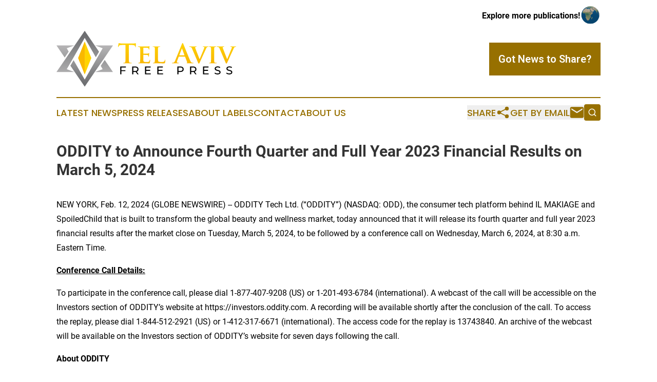

--- FILE ---
content_type: image/svg+xml
request_url: https://cdn.newsmatics.com/agp/sites/telavivfreepress-logo-1.svg
body_size: 24339
content:
<?xml version="1.0" encoding="UTF-8" standalone="no"?>
<svg
   xmlns:dc="http://purl.org/dc/elements/1.1/"
   xmlns:cc="http://creativecommons.org/ns#"
   xmlns:rdf="http://www.w3.org/1999/02/22-rdf-syntax-ns#"
   xmlns:svg="http://www.w3.org/2000/svg"
   xmlns="http://www.w3.org/2000/svg"
   version="1.1"
   id="Layer_1"
   x="0px"
   y="0px"
   viewBox="0 0 365.96999 114.18"
   xml:space="preserve"
   width="365.97"
   height="114.18"><metadata
   id="metadata126"><rdf:RDF><cc:Work
       rdf:about=""><dc:format>image/svg+xml</dc:format><dc:type
         rdf:resource="http://purl.org/dc/dcmitype/StillImage" /></cc:Work></rdf:RDF></metadata><defs
   id="defs124" />
<style
   type="text/css"
   id="style2">
	.st0{fill:#0CA183;}
	.st1{fill:url(#SVGID_1_);}
	.st2{fill:url(#SVGID_2_);}
	.st3{fill:url(#SVGID_3_);}
	.st4{fill:url(#SVGID_4_);}
	.st5{fill:url(#SVGID_5_);}
	.st6{fill:url(#SVGID_6_);}
	.st7{fill:url(#SVGID_7_);}
	.st8{fill:url(#SVGID_8_);}
	.st9{fill:url(#SVGID_9_);}
	.st10{fill:url(#SVGID_10_);}
	.st11{fill:url(#SVGID_11_);}
	.st12{fill:#FFD400;}
	.st13{fill:#F9B800;}
	.st14{fill:url(#SVGID_12_);}
	.st15{fill:url(#SVGID_13_);}
	.st16{fill:url(#SVGID_14_);}
	.st17{fill:url(#SVGID_15_);}
	.st18{fill:url(#SVGID_16_);}
	.st19{fill:url(#SVGID_17_);}
	.st20{fill:url(#SVGID_18_);}
	.st21{fill:url(#SVGID_19_);}
	.st22{fill:url(#SVGID_20_);}
	.st23{fill:url(#SVGID_21_);}
	.st24{fill:url(#SVGID_22_);}
	.st25{fill:url(#SVGID_23_);}
	.st26{fill:url(#SVGID_24_);}
	.st27{fill:url(#SVGID_25_);}
	.st28{fill:url(#SVGID_26_);}
	.st29{fill:url(#SVGID_27_);}
	.st30{fill:url(#SVGID_28_);}
	.st31{fill:url(#SVGID_29_);}
	.st32{fill:url(#SVGID_30_);}
	.st33{fill:#FF9700;}
	.st34{fill:#2F4FA1;}
	.st35{fill:url(#SVGID_31_);}
	.st36{fill:url(#SVGID_32_);}
	.st37{fill:url(#SVGID_33_);}
	.st38{fill:url(#SVGID_34_);}
	.st39{fill:url(#SVGID_35_);}
	.st40{fill:url(#SVGID_36_);}
	.st41{fill:url(#SVGID_37_);}
	.st42{fill:url(#SVGID_38_);}
	.st43{fill:url(#SVGID_39_);}
	.st44{fill:url(#SVGID_40_);}
	.st45{clip-path:url(#SVGID_42_);fill:url(#SVGID_43_);}
	.st46{filter:url(#Adobe_OpacityMaskFilter);}
	.st47{fill:url(#SVGID_45_);}
	.st48{mask:url(#SVGID_44_);fill-rule:evenodd;clip-rule:evenodd;fill:#FFFFFF;}
	.st49{clip-path:url(#SVGID_47_);fill:url(#SVGID_48_);}
	.st50{clip-path:url(#SVGID_50_);fill:url(#SVGID_51_);}
	.st51{filter:url(#Adobe_OpacityMaskFilter_1_);}
	.st52{fill:url(#SVGID_53_);}
	.st53{mask:url(#SVGID_52_);fill-rule:evenodd;clip-rule:evenodd;fill:#405DA9;}
	.st54{filter:url(#Adobe_OpacityMaskFilter_2_);}
	.st55{fill:url(#SVGID_55_);}
	.st56{mask:url(#SVGID_54_);fill-rule:evenodd;clip-rule:evenodd;fill:#BFE6F2;}
	.st57{filter:url(#Adobe_OpacityMaskFilter_3_);}
	.st58{fill:url(#SVGID_57_);}
	.st59{mask:url(#SVGID_56_);fill-rule:evenodd;clip-rule:evenodd;fill:#2A3381;}
	.st60{clip-path:url(#SVGID_59_);fill:url(#SVGID_60_);}
	.st61{filter:url(#Adobe_OpacityMaskFilter_4_);}
	.st62{fill:url(#SVGID_62_);}
	.st63{mask:url(#SVGID_61_);fill-rule:evenodd;clip-rule:evenodd;fill:#FCF066;}
	.st64{filter:url(#Adobe_OpacityMaskFilter_5_);}
	.st65{fill:url(#SVGID_64_);}
	.st66{mask:url(#SVGID_63_);fill-rule:evenodd;clip-rule:evenodd;fill:#CA1680;}
	.st67{clip-path:url(#SVGID_66_);fill:url(#SVGID_67_);}
	.st68{filter:url(#Adobe_OpacityMaskFilter_6_);}
	.st69{fill:url(#SVGID_69_);}
	.st70{mask:url(#SVGID_68_);fill-rule:evenodd;clip-rule:evenodd;fill:#BFE6F2;}
	.st71{filter:url(#Adobe_OpacityMaskFilter_7_);}
	.st72{fill:url(#SVGID_71_);}
	.st73{mask:url(#SVGID_70_);fill-rule:evenodd;clip-rule:evenodd;fill:#2A3381;}
	.st74{clip-path:url(#SVGID_73_);fill:url(#SVGID_74_);}
	.st75{filter:url(#Adobe_OpacityMaskFilter_8_);}
	.st76{fill:url(#SVGID_76_);}
	.st77{mask:url(#SVGID_75_);fill-rule:evenodd;clip-rule:evenodd;fill:#FCF066;}
	.st78{filter:url(#Adobe_OpacityMaskFilter_9_);}
	.st79{fill:url(#SVGID_78_);}
	.st80{mask:url(#SVGID_77_);fill-rule:evenodd;clip-rule:evenodd;fill:#CA1680;}
	.st81{fill:#424143;}
	.st82{clip-path:url(#SVGID_80_);fill:url(#SVGID_81_);}
	.st83{filter:url(#Adobe_OpacityMaskFilter_10_);}
	.st84{fill:url(#SVGID_83_);}
	.st85{mask:url(#SVGID_82_);fill-rule:evenodd;clip-rule:evenodd;fill:#FFFFFF;}
	.st86{clip-path:url(#SVGID_85_);fill:url(#SVGID_86_);}
	.st87{clip-path:url(#SVGID_88_);fill:url(#SVGID_89_);}
	.st88{filter:url(#Adobe_OpacityMaskFilter_11_);}
	.st89{fill:url(#SVGID_91_);}
	.st90{mask:url(#SVGID_90_);fill-rule:evenodd;clip-rule:evenodd;fill:#405DA9;}
	.st91{filter:url(#Adobe_OpacityMaskFilter_12_);}
	.st92{fill:url(#SVGID_93_);}
	.st93{mask:url(#SVGID_92_);fill-rule:evenodd;clip-rule:evenodd;fill:#BFE6F2;}
	.st94{filter:url(#Adobe_OpacityMaskFilter_13_);}
	.st95{fill:url(#SVGID_95_);}
	.st96{mask:url(#SVGID_94_);fill-rule:evenodd;clip-rule:evenodd;fill:#2A3381;}
	.st97{clip-path:url(#SVGID_97_);fill:url(#SVGID_98_);}
	.st98{filter:url(#Adobe_OpacityMaskFilter_14_);}
	.st99{fill:url(#SVGID_100_);}
	.st100{mask:url(#SVGID_99_);fill-rule:evenodd;clip-rule:evenodd;fill:#FCF066;}
	.st101{filter:url(#Adobe_OpacityMaskFilter_15_);}
	.st102{fill:url(#SVGID_102_);}
	.st103{mask:url(#SVGID_101_);fill-rule:evenodd;clip-rule:evenodd;fill:#CA1680;}
	.st104{clip-path:url(#SVGID_104_);fill:url(#SVGID_105_);}
	.st105{filter:url(#Adobe_OpacityMaskFilter_16_);}
	.st106{fill:url(#SVGID_107_);}
	.st107{mask:url(#SVGID_106_);fill-rule:evenodd;clip-rule:evenodd;fill:#BFE6F2;}
	.st108{filter:url(#Adobe_OpacityMaskFilter_17_);}
	.st109{fill:url(#SVGID_109_);}
	.st110{mask:url(#SVGID_108_);fill-rule:evenodd;clip-rule:evenodd;fill:#2A3381;}
	.st111{clip-path:url(#SVGID_111_);fill:url(#SVGID_112_);}
	.st112{filter:url(#Adobe_OpacityMaskFilter_18_);}
	.st113{fill:url(#SVGID_114_);}
	.st114{mask:url(#SVGID_113_);fill-rule:evenodd;clip-rule:evenodd;fill:#FCF066;}
	.st115{filter:url(#Adobe_OpacityMaskFilter_19_);}
	.st116{fill:url(#SVGID_116_);}
	.st117{mask:url(#SVGID_115_);fill-rule:evenodd;clip-rule:evenodd;fill:#CA1680;}
	.st118{clip-path:url(#SVGID_118_);fill:url(#SVGID_119_);}
	.st119{filter:url(#Adobe_OpacityMaskFilter_20_);}
	.st120{fill:url(#SVGID_121_);}
	.st121{mask:url(#SVGID_120_);fill-rule:evenodd;clip-rule:evenodd;fill:#FFFFFF;}
	.st122{clip-path:url(#SVGID_123_);fill:url(#SVGID_124_);}
	.st123{clip-path:url(#SVGID_126_);fill:url(#SVGID_127_);}
	.st124{filter:url(#Adobe_OpacityMaskFilter_21_);}
	.st125{fill:url(#SVGID_129_);}
	.st126{mask:url(#SVGID_128_);fill-rule:evenodd;clip-rule:evenodd;fill:#405DA9;}
	.st127{filter:url(#Adobe_OpacityMaskFilter_22_);}
	.st128{fill:url(#SVGID_131_);}
	.st129{mask:url(#SVGID_130_);fill-rule:evenodd;clip-rule:evenodd;fill:#BFE6F2;}
	.st130{filter:url(#Adobe_OpacityMaskFilter_23_);}
	.st131{fill:url(#SVGID_133_);}
	.st132{mask:url(#SVGID_132_);fill-rule:evenodd;clip-rule:evenodd;fill:#2A3381;}
	.st133{clip-path:url(#SVGID_135_);fill:url(#SVGID_136_);}
	.st134{filter:url(#Adobe_OpacityMaskFilter_24_);}
	.st135{fill:url(#SVGID_138_);}
	.st136{mask:url(#SVGID_137_);fill-rule:evenodd;clip-rule:evenodd;fill:#FCF066;}
	.st137{filter:url(#Adobe_OpacityMaskFilter_25_);}
	.st138{fill:url(#SVGID_140_);}
	.st139{mask:url(#SVGID_139_);fill-rule:evenodd;clip-rule:evenodd;fill:#CA1680;}
	.st140{clip-path:url(#SVGID_142_);fill:url(#SVGID_143_);}
	.st141{filter:url(#Adobe_OpacityMaskFilter_26_);}
	.st142{fill:url(#SVGID_145_);}
	.st143{mask:url(#SVGID_144_);fill-rule:evenodd;clip-rule:evenodd;fill:#BFE6F2;}
	.st144{filter:url(#Adobe_OpacityMaskFilter_27_);}
	.st145{fill:url(#SVGID_147_);}
	.st146{mask:url(#SVGID_146_);fill-rule:evenodd;clip-rule:evenodd;fill:#2A3381;}
	.st147{clip-path:url(#SVGID_149_);fill:url(#SVGID_150_);}
	.st148{filter:url(#Adobe_OpacityMaskFilter_28_);}
	.st149{fill:url(#SVGID_152_);}
	.st150{mask:url(#SVGID_151_);fill-rule:evenodd;clip-rule:evenodd;fill:#FCF066;}
	.st151{filter:url(#Adobe_OpacityMaskFilter_29_);}
	.st152{fill:url(#SVGID_154_);}
	.st153{mask:url(#SVGID_153_);fill-rule:evenodd;clip-rule:evenodd;fill:#CA1680;}
	.st154{clip-path:url(#SVGID_156_);fill:url(#SVGID_157_);}
	.st155{filter:url(#Adobe_OpacityMaskFilter_30_);}
	.st156{fill:url(#SVGID_159_);}
	.st157{mask:url(#SVGID_158_);fill-rule:evenodd;clip-rule:evenodd;fill:#FFFFFF;}
	.st158{clip-path:url(#SVGID_161_);fill:url(#SVGID_162_);}
	.st159{clip-path:url(#SVGID_164_);fill:url(#SVGID_165_);}
	.st160{filter:url(#Adobe_OpacityMaskFilter_31_);}
	.st161{fill:url(#SVGID_167_);}
	.st162{mask:url(#SVGID_166_);fill-rule:evenodd;clip-rule:evenodd;fill:#405DA9;}
	.st163{filter:url(#Adobe_OpacityMaskFilter_32_);}
	.st164{fill:url(#SVGID_169_);}
	.st165{mask:url(#SVGID_168_);fill-rule:evenodd;clip-rule:evenodd;fill:#BFE6F2;}
	.st166{filter:url(#Adobe_OpacityMaskFilter_33_);}
	.st167{fill:url(#SVGID_171_);}
	.st168{mask:url(#SVGID_170_);fill-rule:evenodd;clip-rule:evenodd;fill:#2A3381;}
	.st169{clip-path:url(#SVGID_173_);fill:url(#SVGID_174_);}
	.st170{filter:url(#Adobe_OpacityMaskFilter_34_);}
	.st171{fill:url(#SVGID_176_);}
	.st172{mask:url(#SVGID_175_);fill-rule:evenodd;clip-rule:evenodd;fill:#FCF066;}
	.st173{filter:url(#Adobe_OpacityMaskFilter_35_);}
	.st174{fill:url(#SVGID_178_);}
	.st175{mask:url(#SVGID_177_);fill-rule:evenodd;clip-rule:evenodd;fill:#CA1680;}
	.st176{clip-path:url(#SVGID_180_);fill:url(#SVGID_181_);}
	.st177{filter:url(#Adobe_OpacityMaskFilter_36_);}
	.st178{fill:url(#SVGID_183_);}
	.st179{mask:url(#SVGID_182_);fill-rule:evenodd;clip-rule:evenodd;fill:#BFE6F2;}
	.st180{filter:url(#Adobe_OpacityMaskFilter_37_);}
	.st181{fill:url(#SVGID_185_);}
	.st182{mask:url(#SVGID_184_);fill-rule:evenodd;clip-rule:evenodd;fill:#2A3381;}
	.st183{clip-path:url(#SVGID_187_);fill:url(#SVGID_188_);}
	.st184{filter:url(#Adobe_OpacityMaskFilter_38_);}
	.st185{fill:url(#SVGID_190_);}
	.st186{mask:url(#SVGID_189_);fill-rule:evenodd;clip-rule:evenodd;fill:#FCF066;}
	.st187{filter:url(#Adobe_OpacityMaskFilter_39_);}
	.st188{fill:url(#SVGID_192_);}
	.st189{mask:url(#SVGID_191_);fill-rule:evenodd;clip-rule:evenodd;fill:#CA1680;}
</style>
<g
   id="g119"
   transform="translate(-17.17,-143.07)">
	<g
   id="g117">
		<g
   id="g79">
			<g
   id="g55">
				<g
   id="g53">
					<linearGradient
   id="SVGID_1_"
   gradientUnits="userSpaceOnUse"
   x1="160.77361"
   y1="166.8994"
   x2="160.77361"
   y2="208.1911">
						<stop
   offset="5.586592e-03"
   style="stop-color:#FFD400"
   id="stop4" />
						<stop
   offset="0.9888"
   style="stop-color:#F9B800"
   id="stop6" />
					</linearGradient>
					<path
   class="st1"
   d="m 157.82,171.86 -8.01,0.21 c -3.12,0.11 -4.41,0.38 -5.21,1.56 -0.54,0.81 -0.81,1.45 -0.91,1.88 -0.11,0.43 -0.27,0.65 -0.59,0.65 -0.38,0 -0.48,-0.27 -0.48,-0.86 0,-0.86 1.02,-5.75 1.13,-6.18 0.16,-0.7 0.32,-1.02 0.64,-1.02 0.43,0 0.97,0.54 2.31,0.64 1.56,0.16 3.6,0.27 5.38,0.27 h 21.29 c 1.72,0 2.9,-0.16 3.71,-0.27 0.81,-0.16 1.24,-0.27 1.45,-0.27 0.38,0 0.43,0.32 0.43,1.13 0,1.13 -0.16,4.84 -0.16,6.24 -0.05,0.54 -0.16,0.86 -0.48,0.86 -0.43,0 -0.54,-0.27 -0.59,-1.08 l -0.05,-0.59 c -0.11,-1.4 -1.56,-2.9 -6.34,-3.01 l -6.77,-0.16 v 22.04 c 0,4.94 0,9.19 0.27,11.5 0.16,1.51 0.48,2.69 2.1,2.9 0.75,0.11 1.94,0.21 2.74,0.21 0.59,0 0.86,0.16 0.86,0.43 0,0.38 -0.43,0.54 -1.02,0.54 -3.55,0 -6.93,-0.16 -8.44,-0.16 -1.24,0 -4.62,0.16 -6.77,0.16 -0.7,0 -1.07,-0.16 -1.07,-0.54 0,-0.27 0.21,-0.43 0.86,-0.43 0.81,0 1.45,-0.11 1.94,-0.21 1.07,-0.21 1.4,-1.4 1.56,-2.96 0.27,-2.26 0.27,-6.5 0.27,-11.45 v -22.03 z"
   id="path9"
   style="fill:url(#SVGID_1_)" />
					<linearGradient
   id="SVGID_2_"
   gradientUnits="userSpaceOnUse"
   x1="195.4711"
   y1="166.8994"
   x2="195.4711"
   y2="208.1911">
						<stop
   offset="5.586592e-03"
   style="stop-color:#FFD400"
   id="stop11" />
						<stop
   offset="0.9888"
   style="stop-color:#F9B800"
   id="stop13" />
					</linearGradient>
					<path
   class="st2"
   d="m 187.76,188.15 c 0,-6.93 0,-8.22 -0.05,-9.68 -0.11,-1.56 -0.54,-2.04 -2.04,-2.47 -0.38,-0.11 -1.18,-0.16 -1.88,-0.16 -0.48,0 -0.81,-0.16 -0.81,-0.48 0,-0.32 0.38,-0.43 1.08,-0.43 2.47,0 5.48,0.11 6.83,0.11 1.51,0 11.99,0.05 12.9,0 0.86,-0.05 1.61,-0.21 1.99,-0.27 0.27,-0.05 0.54,-0.21 0.75,-0.21 0.27,0 0.32,0.21 0.32,0.43 0,0.32 -0.27,0.86 -0.38,2.96 -0.05,0.48 -0.16,2.47 -0.27,3.01 -0.05,0.21 -0.16,0.75 -0.54,0.75 -0.32,0 -0.38,-0.21 -0.38,-0.59 0,-0.32 -0.05,-1.13 -0.32,-1.67 -0.38,-0.81 -0.75,-1.45 -3.12,-1.67 -0.81,-0.11 -6.45,-0.21 -7.42,-0.21 -0.21,0 -0.32,0.16 -0.32,0.43 v 11.29 c 0,0.27 0.05,0.48 0.32,0.48 1.08,0 7.2,0 8.28,-0.11 1.13,-0.11 1.77,-0.27 2.26,-0.7 0.38,-0.32 0.54,-0.59 0.75,-0.59 0.22,0 0.38,0.21 0.38,0.48 0,0.27 -0.11,1.02 -0.38,3.33 -0.11,0.91 -0.21,2.74 -0.21,3.06 0,0.38 -0.05,1.02 -0.48,1.02 -0.32,0 -0.43,-0.16 -0.43,-0.38 -0.05,-0.48 -0.05,-1.07 -0.16,-1.67 -0.27,-0.91 -0.86,-1.61 -2.63,-1.77 -0.86,-0.11 -6.24,-0.21 -7.42,-0.21 -0.21,0 -0.27,0.21 -0.27,0.48 v 3.65 c 0,1.56 -0.05,5.43 0,6.77 0.11,3.12 1.56,3.82 6.4,3.82 1.24,0 3.23,-0.05 4.46,-0.59 1.18,-0.54 1.72,-1.51 2.04,-3.39 0.11,-0.48 0.21,-0.7 0.54,-0.7 0.38,0 0.43,0.59 0.43,1.08 0,1.02 -0.38,4.14 -0.64,5.05 -0.32,1.18 -0.75,1.18 -2.53,1.18 -3.55,0 -6.4,-0.05 -8.71,-0.16 -2.31,-0.05 -4.08,-0.11 -5.48,-0.11 -0.54,0 -1.56,0.05 -2.69,0.05 -1.13,0.05 -2.31,0.11 -3.28,0.11 -0.59,0 -0.91,-0.16 -0.91,-0.48 0,-0.21 0.16,-0.48 0.75,-0.48 0.7,0 1.24,-0.05 1.67,-0.16 0.97,-0.21 1.24,-1.08 1.4,-2.42 0.21,-1.94 0.21,-5.54 0.21,-9.73 v -8.05 z"
   id="path16"
   style="fill:url(#SVGID_2_)" />
					<linearGradient
   id="SVGID_3_"
   gradientUnits="userSpaceOnUse"
   x1="226.08389"
   y1="166.8994"
   x2="226.08389"
   y2="208.1911">
						<stop
   offset="5.586592e-03"
   style="stop-color:#FFD400"
   id="stop18" />
						<stop
   offset="0.9888"
   style="stop-color:#F9B800"
   id="stop20" />
					</linearGradient>
					<path
   class="st3"
   d="m 223.99,196.21 c 0,5.86 0,8.76 1.02,9.62 0.81,0.7 2.63,0.97 6.29,0.97 2.53,0 4.35,-0.05 5.54,-1.29 0.59,-0.59 1.08,-1.88 1.18,-2.74 0.05,-0.43 0.16,-0.7 0.54,-0.7 0.32,0 0.43,0.48 0.43,1.02 0,0.54 -0.32,3.92 -0.7,5.27 -0.32,1.02 -0.54,1.24 -3.01,1.24 -3.39,0 -6.13,-0.05 -8.49,-0.16 -2.37,-0.05 -4.35,-0.11 -6.29,-0.11 -0.54,0 -1.56,0.05 -2.69,0.05 -1.13,0.05 -2.31,0.11 -3.28,0.11 -0.59,0 -0.91,-0.16 -0.91,-0.48 0,-0.21 0.16,-0.48 0.75,-0.48 0.7,0 1.24,-0.05 1.67,-0.16 0.97,-0.21 1.24,-1.08 1.4,-2.42 0.21,-1.94 0.21,-5.54 0.21,-9.73 v -8.06 c 0,-6.93 0,-8.22 -0.05,-9.68 -0.11,-1.56 -0.54,-2.04 -2.04,-2.47 -0.38,-0.11 -0.97,-0.16 -1.56,-0.16 -0.54,0 -0.81,-0.16 -0.81,-0.48 0,-0.32 0.32,-0.43 1.02,-0.43 2.2,0 5.21,0.11 6.5,0.11 1.13,0 5,-0.11 6.83,-0.11 0.7,0 1.02,0.11 1.02,0.43 0,0.32 -0.27,0.48 -0.86,0.48 -0.54,0 -1.29,0.05 -1.83,0.16 -1.29,0.21 -1.67,0.86 -1.77,2.47 -0.11,1.45 -0.11,2.74 -0.11,9.68 z"
   id="path23"
   style="fill:url(#SVGID_3_)" />
					<linearGradient
   id="SVGID_4_"
   gradientUnits="userSpaceOnUse"
   x1="274.3797"
   y1="166.8994"
   x2="274.3797"
   y2="208.1911">
						<stop
   offset="5.586592e-03"
   style="stop-color:#FFD400"
   id="stop25" />
						<stop
   offset="0.9888"
   style="stop-color:#F9B800"
   id="stop27" />
					</linearGradient>
					<path
   class="st4"
   d="m 266.67,195.78 c -0.27,0 -0.38,0.11 -0.48,0.43 l -2.9,7.36 c -0.54,1.34 -0.81,2.63 -0.81,3.28 0,0.97 0.48,1.67 2.15,1.67 h 0.81 c 0.65,0 0.81,0.11 0.81,0.43 0,0.43 -0.32,0.54 -0.91,0.54 -1.72,0 -4.03,-0.16 -5.7,-0.16 -0.59,0 -3.55,0.16 -6.34,0.16 -0.7,0 -1.02,-0.11 -1.02,-0.54 0,-0.32 0.21,-0.43 0.64,-0.43 0.48,0 1.24,-0.05 1.67,-0.11 2.47,-0.32 3.49,-2.15 4.57,-4.84 l 13.49,-33.33 c 0.65,-1.56 0.97,-2.15 1.51,-2.15 0.48,0 0.81,0.48 1.34,1.72 1.29,2.96 9.89,24.46 13.33,32.63 2.04,4.84 3.6,5.59 4.73,5.86 0.81,0.16 1.61,0.21 2.26,0.21 0.43,0 0.7,0.05 0.7,0.43 0,0.43 -0.48,0.54 -2.47,0.54 -1.94,0 -5.86,0 -10.16,-0.11 -0.97,-0.05 -1.61,-0.05 -1.61,-0.43 0,-0.32 0.21,-0.43 0.75,-0.48 0.38,-0.11 0.75,-0.59 0.48,-1.24 l -4.3,-11.07 c -0.11,-0.27 -0.27,-0.38 -0.54,-0.38 h -12 z m 10.96,-2.68 c 0.27,0 0.32,-0.16 0.27,-0.32 l -4.84,-13.22 c -0.05,-0.21 -0.11,-0.48 -0.27,-0.48 -0.16,0 -0.27,0.27 -0.32,0.48 l -4.95,13.17 c -0.05,0.21 0,0.38 0.22,0.38 h 9.89 z"
   id="path30"
   style="fill:url(#SVGID_4_)" />
					<linearGradient
   id="SVGID_5_"
   gradientUnits="userSpaceOnUse"
   x1="307.2767"
   y1="166.8994"
   x2="307.2767"
   y2="208.1911">
						<stop
   offset="5.586592e-03"
   style="stop-color:#FFD400"
   id="stop32" />
						<stop
   offset="0.9888"
   style="stop-color:#F9B800"
   id="stop34" />
					</linearGradient>
					<path
   class="st5"
   d="m 293.38,179.39 c -1.07,-2.53 -1.77,-2.96 -3.49,-3.39 -0.7,-0.16 -1.45,-0.16 -1.83,-0.16 -0.43,0 -0.54,-0.22 -0.54,-0.48 0,-0.38 0.48,-0.43 1.18,-0.43 2.53,0 5.21,0.11 6.88,0.11 1.18,0 3.66,-0.11 6.02,-0.11 0.59,0 1.13,0.11 1.13,0.43 0,0.32 -0.32,0.48 -0.75,0.48 -0.75,0 -1.45,0.05 -1.83,0.32 -0.32,0.21 -0.48,0.48 -0.48,0.91 0,0.59 0.43,1.83 1.07,3.44 L 308.7,201 h 0.16 c 2.04,-4.73 8.12,-19.46 9.25,-22.47 0.21,-0.59 0.43,-1.29 0.43,-1.67 0,-0.48 -0.21,-0.64 -0.64,-0.81 -0.54,-0.16 -1.29,-0.21 -1.88,-0.21 -0.43,0 -0.81,-0.16 -0.81,-0.48 0,-0.32 0.43,-0.43 1.34,-0.43 2.36,0 4.46,0.11 5.05,0.11 0.81,0 3.01,-0.11 4.46,-0.11 0.59,0 0.97,0.11 0.97,0.43 0,0.32 -0.27,0.48 -0.75,0.48 -0.48,0 -1.5,-0.05 -2.31,0.54 -0.59,0.43 -1.24,1.13 -2.47,4.03 -1.88,4.3 -3.12,6.77 -5.7,12.36 -3.01,6.67 -5.21,11.66 -6.29,13.98 -1.18,2.63 -1.61,3.33 -2.26,3.33 -0.64,0 -1.02,-0.59 -1.93,-2.74 z"
   id="path37"
   style="fill:url(#SVGID_5_)" />
					<linearGradient
   id="SVGID_6_"
   gradientUnits="userSpaceOnUse"
   x1="335.82001"
   y1="166.8994"
   x2="335.82001"
   y2="208.1911">
						<stop
   offset="5.586592e-03"
   style="stop-color:#FFD400"
   id="stop39" />
						<stop
   offset="0.9888"
   style="stop-color:#F9B800"
   id="stop41" />
					</linearGradient>
					<path
   class="st6"
   d="m 332.08,188.15 c 0,-6.93 0,-8.22 -0.05,-9.68 -0.11,-1.56 -0.59,-2.1 -1.61,-2.42 -0.54,-0.16 -1.13,-0.21 -1.72,-0.21 -0.48,0 -0.75,-0.11 -0.75,-0.54 0,-0.27 0.38,-0.38 1.13,-0.38 1.77,0 5,0.11 6.34,0.11 1.18,0 4.25,-0.11 6.07,-0.11 0.59,0 0.97,0.11 0.97,0.38 0,0.43 -0.27,0.54 -0.75,0.54 -0.48,0 -0.86,0.05 -1.4,0.16 -1.29,0.21 -1.67,0.86 -1.77,2.47 -0.11,1.45 -0.11,2.74 -0.11,9.68 v 8.06 c 0,4.41 0,8.06 0.21,10 0.16,1.24 0.48,1.94 1.88,2.15 0.64,0.11 1.72,0.16 2.42,0.16 0.54,0 0.75,0.27 0.75,0.48 0,0.32 -0.38,0.48 -0.91,0.48 -3.12,0 -6.34,-0.16 -7.63,-0.16 -1.08,0 -4.3,0.16 -6.18,0.16 -0.59,0 -0.91,-0.16 -0.91,-0.48 0,-0.21 0.16,-0.48 0.75,-0.48 0.7,0 1.24,-0.05 1.67,-0.16 0.97,-0.21 1.24,-0.86 1.4,-2.2 0.21,-1.88 0.21,-5.54 0.21,-9.94 v -8.07 z"
   id="path44"
   style="fill:url(#SVGID_6_)" />
					<linearGradient
   id="SVGID_7_"
   gradientUnits="userSpaceOnUse"
   x1="363.3949"
   y1="166.8994"
   x2="363.3949"
   y2="208.1911">
						<stop
   offset="5.586592e-03"
   style="stop-color:#FFD400"
   id="stop46" />
						<stop
   offset="0.9888"
   style="stop-color:#F9B800"
   id="stop48" />
					</linearGradient>
					<path
   class="st7"
   d="m 349.5,179.39 c -1.07,-2.53 -1.77,-2.96 -3.49,-3.39 -0.7,-0.16 -1.45,-0.16 -1.83,-0.16 -0.43,0 -0.54,-0.22 -0.54,-0.48 0,-0.38 0.48,-0.43 1.18,-0.43 2.53,0 5.21,0.11 6.88,0.11 1.18,0 3.65,-0.11 6.02,-0.11 0.59,0 1.13,0.11 1.13,0.43 0,0.32 -0.32,0.48 -0.75,0.48 -0.75,0 -1.45,0.05 -1.83,0.32 -0.32,0.21 -0.48,0.48 -0.48,0.91 0,0.59 0.43,1.83 1.07,3.44 l 7.95,20.48 h 0.16 c 2.04,-4.73 8.12,-19.46 9.25,-22.47 0.21,-0.59 0.43,-1.29 0.43,-1.67 0,-0.48 -0.21,-0.64 -0.64,-0.81 -0.54,-0.16 -1.29,-0.21 -1.88,-0.21 -0.43,0 -0.81,-0.16 -0.81,-0.48 0,-0.32 0.43,-0.43 1.34,-0.43 2.36,0 4.46,0.11 5.05,0.11 0.81,0 3.01,-0.11 4.46,-0.11 0.59,0 0.97,0.11 0.97,0.43 0,0.32 -0.27,0.48 -0.75,0.48 -0.48,0 -1.5,-0.05 -2.31,0.54 -0.59,0.43 -1.24,1.13 -2.47,4.03 -1.88,4.3 -3.12,6.77 -5.7,12.36 -3.01,6.67 -5.21,11.66 -6.29,13.98 -1.18,2.63 -1.61,3.33 -2.26,3.33 -0.64,0 -1.02,-0.59 -1.93,-2.74 z"
   id="path51"
   style="fill:url(#SVGID_7_)" />
				</g>
			</g>
			<g
   id="g77">
				<g
   id="g75">
					<path
   d="m 149.48,217.99 v 5.59 h 8.04 v 1.97 h -8.04 v 6.49 h -2.29 V 216 h 11.32 v 1.99 z"
   id="path57" />
					<path
   d="m 182.09,232.03 -3.46,-4.93 c -0.32,0.02 -0.66,0.05 -1.01,0.05 h -3.97 v 4.88 h -2.29 v -16.04 h 6.26 c 4.17,0 6.69,2.11 6.69,5.59 0,2.48 -1.28,4.26 -3.53,5.07 l 3.8,5.39 h -2.49 z m -0.07,-10.45 c 0,-2.29 -1.54,-3.6 -4.47,-3.6 h -3.9 v 7.22 h 3.9 c 2.94,0 4.47,-1.32 4.47,-3.62 z"
   id="path59" />
					<path
   d="m 209.3,230.04 v 1.99 h -11.64 v -16.04 h 11.32 v 1.99 h -9.03 v 4.93 h 8.04 v 1.95 h -8.04 v 5.18 z"
   id="path61" />
					<path
   d="m 234.29,230.04 v 1.99 h -11.64 v -16.04 h 11.32 v 1.99 h -9.03 v 4.93 h 8.04 v 1.95 h -8.04 v 5.18 z"
   id="path63" />
					<path
   d="m 276.37,221.58 c 0,3.48 -2.52,5.59 -6.69,5.59 h -3.97 v 4.86 h -2.29 v -16.04 h 6.26 c 4.17,0 6.69,2.11 6.69,5.59 z m -2.29,0 c 0,-2.29 -1.54,-3.6 -4.47,-3.6 h -3.9 v 7.2 h 3.9 c 2.93,0 4.47,-1.3 4.47,-3.6 z"
   id="path65" />
					<path
   d="m 300.09,232.03 -3.46,-4.93 c -0.32,0.02 -0.66,0.05 -1.01,0.05 h -3.97 v 4.88 h -2.29 v -16.04 h 6.26 c 4.17,0 6.69,2.11 6.69,5.59 0,2.48 -1.28,4.26 -3.53,5.07 l 3.8,5.39 h -2.49 z m -0.06,-10.45 c 0,-2.29 -1.54,-3.6 -4.47,-3.6 h -3.9 v 7.22 h 3.9 c 2.93,0 4.47,-1.32 4.47,-3.62 z"
   id="path67" />
					<path
   d="m 327.3,230.04 v 1.99 h -11.64 v -16.04 h 11.32 v 1.99 h -9.03 v 4.93 H 326 v 1.95 h -8.04 v 5.18 z"
   id="path69" />
					<path
   d="m 339.18,230.2 0.85,-1.79 c 1.19,1.08 3.23,1.86 5.29,1.86 2.77,0 3.96,-1.08 3.96,-2.48 0,-3.92 -9.72,-1.44 -9.72,-7.4 0,-2.47 1.93,-4.58 6.14,-4.58 1.88,0 3.83,0.5 5.16,1.42 l -0.76,1.83 c -1.4,-0.89 -2.98,-1.31 -4.4,-1.31 -2.73,0 -3.9,1.15 -3.9,2.54 0,3.92 9.72,1.47 9.72,7.36 0,2.45 -1.97,4.56 -6.21,4.56 -2.44,0.01 -4.85,-0.82 -6.13,-2.01 z"
   id="path71" />
					<path
   d="m 363.04,230.2 0.85,-1.79 c 1.19,1.08 3.23,1.86 5.29,1.86 2.77,0 3.96,-1.08 3.96,-2.48 0,-3.92 -9.72,-1.44 -9.72,-7.4 0,-2.47 1.93,-4.58 6.14,-4.58 1.88,0 3.83,0.5 5.16,1.42 l -0.76,1.83 c -1.4,-0.89 -2.98,-1.31 -4.4,-1.31 -2.73,0 -3.9,1.15 -3.9,2.54 0,3.92 9.72,1.47 9.72,7.36 0,2.45 -1.97,4.56 -6.21,4.56 -2.44,0.01 -4.85,-0.82 -6.13,-2.01 z"
   id="path73" />
				</g>
			</g>
		</g>
		<g
   id="g115">
			<g
   id="g109">
				<linearGradient
   id="SVGID_8_"
   gradientUnits="userSpaceOnUse"
   x1="88.885902"
   y1="176.73331"
   x2="88.885902"
   y2="252.0098">
					<stop
   offset="0"
   style="stop-color:#B3B2B3"
   id="stop81" />
					<stop
   offset="1"
   style="stop-color:#6D6E71"
   id="stop83" />
				</linearGradient>
				<polygon
   class="st8"
   points="95.68,173.01 111.27,178.74 105.71,188.47 99.03,200.16 74.71,242.73 52.06,203.1 45.53,214.53 74.71,257.25 105.71,211.85 113.7,200.16 132.24,173.01 "
   id="polygon86"
   style="fill:url(#SVGID_8_)" />
				<linearGradient
   id="SVGID_9_"
   gradientUnits="userSpaceOnUse"
   x1="60.527199"
   y1="233.7428"
   x2="60.527199"
   y2="152.7858">
					<stop
   offset="0"
   style="stop-color:#B3B2B3"
   id="stop88" />
					<stop
   offset="1"
   style="stop-color:#6D6E71"
   id="stop90" />
				</linearGradient>
				<polygon
   class="st9"
   points="74.71,157.59 97.35,197.22 103.88,185.79 74.71,143.07 43.7,188.47 35.72,200.16 17.17,227.31 53.74,227.31 38.14,221.58 43.7,211.85 50.38,200.16 "
   id="polygon93"
   style="fill:url(#SVGID_9_)" />
				<linearGradient
   id="SVGID_10_"
   gradientUnits="userSpaceOnUse"
   x1="113.9592"
   y1="233.7428"
   x2="113.9592"
   y2="152.7858">
					<stop
   offset="0"
   style="stop-color:#B3B2B3"
   id="stop95" />
					<stop
   offset="1"
   style="stop-color:#6D6E71"
   id="stop97" />
				</linearGradient>
				<polygon
   class="st10"
   points="95.68,227.31 132.24,227.31 115.46,202.75 107.32,214.67 111.27,221.58 "
   id="polygon100"
   style="fill:url(#SVGID_10_)" />
				<linearGradient
   id="SVGID_11_"
   gradientUnits="userSpaceOnUse"
   x1="35.4538"
   y1="176.73331"
   x2="35.4538"
   y2="252.0098">
					<stop
   offset="0"
   style="stop-color:#B3B2B3"
   id="stop102" />
					<stop
   offset="1"
   style="stop-color:#6D6E71"
   id="stop104" />
				</linearGradient>
				<polygon
   class="st11"
   points="53.74,173.01 17.17,173.01 33.95,197.57 42.09,185.65 38.14,178.74 "
   id="polygon107"
   style="fill:url(#SVGID_11_)" />
			</g>
			<polygon
   class="st12"
   points="74.71,232.51 88.15,198.64 74.71,164.76 74.71,198.64 "
   id="polygon111" />
			<polygon
   class="st13"
   points="74.71,232.51 61.26,198.64 74.71,164.76 74.71,198.64 "
   id="polygon113" />
		</g>
	</g>
</g>
</svg>
